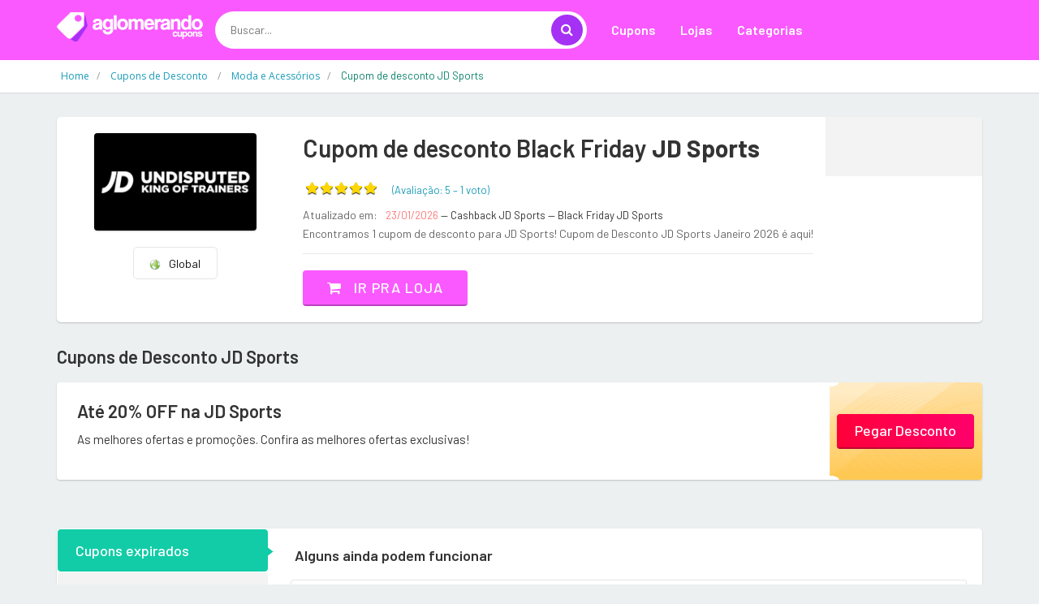

--- FILE ---
content_type: text/html; charset=UTF-8
request_url: https://www.aglomerando.com.br/desconto/jd-sports
body_size: 12429
content:
<!DOCTYPE html>
<html dir="ltr" lang="pt-BR">
<head>
<!-- Meta -->
<meta charset="utf-8">
<meta name="viewport" content="width=device-width, initial-scale=1.0">
<meta name="description" content="Economize agora com os melhores cupons de desconto da internet. Selecione a loja e utilize os códigos promocionais na sua compra">
<meta name="keywords" content="cupom, cupom de desconto, desconto, vale desconto, vale, código, código de desconto, vale promocional, código promocional, Oferta, Liquidação, promoção, bonus, sales">
<meta name="author" content="Aglomerando">
<meta name="robots" content="all">
<title>JD Sports: As melhores ofertas e promoções - Aglomerando</title>

	
	
		<link rel="icon" href="/../images/favicon.png" type="image/x-icon"/>
		<link rel="shortcut icon" type="image/x-icon" href="/../images/favicon.png" />
		<link rel="canonical" href="https://www.aglomerando.com.br/desconto/jd-sports">
<meta property="og:type" content="website" /> 
<meta property="og:site_name" content="Aglomerando" /> 
<meta property="og:url" content="https://www.aglomerando.com.br/desconto/jd-sports" /> 
<meta property="og:title" content="JD Sports: As melhores ofertas e promoções - Aglomerando" /> 
<meta property="og:description" content="Economize agora com os melhores cupons de desconto da internet. Selecione a loja e utilize os códigos promocionais na sua compra" /> 
<meta property="og:image" content="https://www.aglomerando.com.br/imagem-loja/jd-sports" /> 
<meta property="og:image:secure_url" content="https://www.aglomerando.com.br/imagem-loja/jd-sports" /> 
<meta property="og:image:width" content="1200" /> 
<meta property="og:image:height" content="627" /> 
<meta property="og:locale" content="pt_BR" /> 
<meta name="twitter:card" content="summary_large_image">
<meta name="twitter:title" content="JD Sports: As melhores ofertas e promoções - Aglomerando">
<meta name="twitter:description" content="Economize agora com os melhores cupons de desconto da internet. Selecione a loja e utilize os códigos promocionais na sua compra">
<meta name="twitter:image" content="https://www.aglomerando.com.br/imagem-loja/jd-sports">

<div itemscope itemtype="//schema.org/Organization">      
<meta itemprop="name" content="Aglomerando"> 
<meta property="description" content="Economize agora com os melhores cupons de desconto da internet. Selecione a loja e utilize os códigos promocionais na sua compra" /> 
<meta itemprop="url" content="https://www.aglomerando.com.br/">
<meta itemprop="sameAs" content="https://www.ncupons.com.br/">
<meta itemprop="sameAs" content="https://www.facebook.com/nCupons"> <meta itemprop="sameAs" content="https://twitter.com/cupons_ofertas"> <meta itemprop="logo" content="https://www.aglomerando.com.br/images/logo/logo-aglomerando.png">
<meta itemprop="image" content="">
</div>

<!-- Bootstrap Core CSS -->
<link rel="stylesheet" href="/../assets-web/css/bootstrap.min.css">

<!-- Customizable CSS -->
<style>
		:root {
		--cor_principal: #fa59ff;
		--cor_principal_texto: #333333;
		--cor_secundaria: #a531f5;
		--cor_secundaria_texto: #ffffff;
		}
</style>
<link rel="stylesheet" href="/../assets-web/css/main.css">
<link rel="stylesheet" href="/../assets-web/css/owl.carousel.css">
<link rel="stylesheet" href="/../assets-web/css/owl.transitions.css">
<link rel="stylesheet" href="/../assets-web/css/config.css">

<!-- Icons/Glyphs -->
<link rel="stylesheet" href="/../assets-web/css/font-awesome.css">

<!-- Fonts -->
<link href='https://fonts.googleapis.com/css?family=Open+Sans:400,300,400italic,600,600italic,700,700italic,800|Montserrat:400,700|Roboto:300,400,500,700|Barlow:200,300,300i,400,400i,500,500i,600,700,800' rel='stylesheet' type='text/css'>

<script async src="//pagead2.googlesyndication.com/pagead/js/adsbygoogle.js"></script>
<script>
  (adsbygoogle = window.adsbygoogle || []).push({
    google_ad_client: "ca-pub-3831231025825420",
    enable_page_level_ads: true
  });
</script>
	
	
<!-- Global site tag (gtag.js) - Google Analytics -->
<script async src="https://www.googletagmanager.com/gtag/js?id=UA-148579195-5"></script>
<script>
  window.dataLayer = window.dataLayer || [];
  function gtag(){dataLayer.push(arguments);}
  gtag('js', new Date());

  gtag('config', 'UA-148579195-5');

  gtag('config', 'UA-148579195-13');

  gtag('event', 'www.aglomerando.com.br', {
  'event_category': 'URL',
  'non_interaction': true

});
  
</script>

<script type="application/ld+json">{
  "@context": "http://schema.org",
  "@graph": [
    {
      "@type": "WebSite", "url": "https://www.aglomerando.com.br/", "potentialAction": { "@type": "SearchAction", "target": "https://www.aglomerando.com.br/buscar?q={search_term}", "query-input": "required name=search_term"
      }
    }, 
    {
      "@type": "SiteNavigationElement",
      "url": [
        "https://www.aglomerando.com.br/",
        "https://www.aglomerando.com.br/cupom",
        "https://www.aglomerando.com.br/cupons-e-ofertas"
      ]
    },
    {
      "@type": "lastReviewed",
      "dateTime": "2026-01-23T00:22:48-03:00"
    }
  ]
}</script>

</head>
<body class="cnt-home">
<!-- ============================================== HEADER ============================================== -->
<header class="header-style-1"> 
  
  <!-- ============================================== TOP MENU ============================================== -->
  
  <!-- /.header-top --> 
  <!-- ============================================== TOP MENU : END ============================================== -->
  <div class="main-header">
    <div class="container">
      <div class="row">
        <div class="col-xs-12 col-lg-2 col-sm-12 col-md-3 logo-holder"> 
          <!-- ============================================================= LOGO ============================================================= -->
          <div class="logo"> <a href="/"> <img src="/images/logo/logo-aglomerando.png" srcset="/images/logo/logo-aglomerando@2x.png 2x" alt="Aglomerando" > </a> </div>
          <!-- /.logo --> 
          <!-- ============================================================= LOGO : END ============================================================= --> </div>
        <!-- /.logo-holder -->
        
        <div class="col-lg-5 col-md-4 col-sm-5 col-xs-12 top-search-holder"> 
          <!-- /.contact-row --> 
          <!-- ============================================================= SEARCH AREA ============================================================= -->
          <div class="search-area">
            <form id="form-search-id" method="get" action="/buscar">
              <div class="control-group">
                  <input id="pesquisar" class="search-field" name="q" placeholder="Buscar..." autocomplete="off" />
                <a class="search-button" href="javascript:void(0);" onclick="document.getElementById('form-search-id').submit();" ></a> </div>
				<input type="submit" style="display:none">
            </form>
          </div>
          <!-- /.search-area --> 
          <!-- ============================================================= SEARCH AREA : END ============================================================= --> </div>
        <!-- /.top-search-holder -->
        
         <div class="col-lg-5 col-md-5 col-sm-12 col-xs-12 navmenu"> 
      <div class="yamm navbar navbar-default" role="navigation">
        <div class="navbar-header">
       <button data-target="#mc-horizontal-menu-collapse" data-toggle="collapse" class="navbar-toggle collapsed" type="button"> 
       <span class="sr-only">Toggle navigation</span> <span class="icon-bar"></span> <span class="icon-bar"></span> <span class="icon-bar"></span> </button>
        </div>
        <div class="nav-bg-class">
          <div class="navbar-collapse collapse" id="mc-horizontal-menu-collapse">
            <div class="nav-outer">
              <ul class="nav navbar-nav">
                <li class=" "> <a href="/cupom"  class="dropdown-toggle" >Cupons</a> 
                 
                
                </li>
                <li class="dropdown"> <a href="#" class="dropdown-toggle" data-hover="dropdown" data-toggle="dropdown">Lojas</a> 
                <ul class="dropdown-menu pages">
                    <li>
                      <div class="yamm-content">
                        <div class="row">
                          <div class="col-xs-12 col-menu">
                            <ul class="links">
								

<li><a href="/desconto/amazon"><div>Amazon</div></a></li>

<li><a href="/desconto/americanas"><div>Americanas</div></a></li>

<li><a href="/desconto/kabum"><div>Kabum</div></a></li>

<li><a href="/desconto/netshoes"><div>Netshoes</div></a></li>

<li><a href="/desconto/sephora"><div>Sephora</div></a></li>

<li><a href="/desconto/submarino"><div>Submarino</div></a></li>
								
								
								
                              	<li><a href="/desconto" ><div class="icondireita">Todas as lojas<i class="fa fa-chevron-right"></i></div></a></li>

                              </ul>
                              </div>
                              </div>
                              </div>
                              </li>
                              </ul>
                </li>
                <li class="dropdown"> <a href="#" class="dropdown-toggle" data-hover="dropdown" data-toggle="dropdown">Categorias</a> 
                <ul class="dropdown-menu pages">
                    <li>
                      <div class="yamm-content">
                        <div class="row">
                          <div class="col-xs-12 col-menu">
                            <ul class="links">
                              
<li><a href="/cupom/1111"><div>11/11 Especial</div></a></li>

<li><a href="/cupom/beleza-e-saude"><div>Beleza e Saúde</div></a></li>

<li><a href="/cupom/celulares-e-smartphones"><div>Celulares e Smartphones</div></a></li>

<li><a href="/cupom/eletrodomesticos"><div>Eletrodomésticos</div></a></li>

<li><a href="/cupom/eletronicos-e-tecnologia"><div>Eletrônicos e Tecnologia</div></a></li>

<li><a href="/cupom/maquininha-de-cartao"><div>Maquininha de Cartão</div></a></li>
<li><a href="/cupom" ><div class="icondireita"> Todas as categorias<i class="fa fa-chevron-right"></i></div></a></li>

								
                              </ul>
                              </div>
                              </div>
                              </div>
                              </li>
                              </ul>
                </li>
                
            
              </ul>
              <!-- /.navbar-nav -->
              <div class="clearfix"></div>
            </div>
            <!-- /.nav-outer --> 
          </div>
          <!-- /.navbar-collapse --> 
          
        </div>
        <!-- /.nav-bg-class --> 
      </div>
      <!-- /.navbar-default --> 
    </div>
    <!-- /.container-class --> 
    

        
        </div>
    
      <!-- /.row --> 
      
    </div>
    <!-- /.container --> 
    
  </div>
  <!-- /.main-header --> 
  
 
  
</header>

<!-- ============================================== HEADER : END ============================================== --> 
	

<div class="breadcrumb">
  <div class="container">
		<div class="breadcrumb-inner">
			<ul class="list-inline list-unstyled" itemscope="" itemtype="https://schema.org/BreadcrumbList">
				<li itemprop="itemListElement" itemscope="" itemtype="https://schema.org/ListItem"><a itemprop="item" target="_self" href="/" ><span itemprop="name" >Home</span></a><meta itemprop="position" content="1"></li>
				
				<li itemprop="itemListElement" itemscope="" itemtype="https://schema.org/ListItem"><a itemprop="item" target="_self" href="/cupom" ><span itemprop="name" >Cupons de Desconto </span></a><meta itemprop="position" content="2"></li>
				
				<li itemprop="itemListElement" itemscope="" itemtype="https://schema.org/ListItem"><a itemprop="item" target="_self" href="/cupom/moda-e-acessorios" ><span itemprop="name" >Moda e Acessórios</span></a><meta itemprop="position" content="3"></li>
				
				<li class="hidden" itemprop="itemListElement" itemscope="" itemtype="https://schema.org/ListItem"><a itemprop="item" target="_self" href="/desconto/jd-sports" ><span itemprop="name" >Cupom de desconto JD Sports</span></a><meta itemprop="position" content="4"></li>
				
				<li class='active'><span>Cupom de desconto JD Sports</span></li>
				
				
			</ul>
			
			
		
			
			
			
			
		</div><!-- /.breadcrumb-inner -->
	</div><!-- /.container -->
</div><!-- /.breadcrumb -->

<div class="body-content outer-top-ts">

<div class='container'>
		<div class='row single-product' >
			<!-- /.sidebar -->
			<div class='col-md-12'>

            <div class="detail-block pb-0 " >
				<div class="row equal wow ">
                
					     <div class="col-xs-12 col-sm-4 col-md-3 text-center ">
    <div class="product-item-holder size-big  text-center">

        <a href="/redirecionar/12361" target="_blank" ><img class="img-responsive2 br-4" src="//cdn.gadevo.com/images/lojas/jd-sports.png"  itemprop="logo"></a><!-- /.single-product-slider -->


        <!-- /.gallery-thumbs -->

    </div>
		<div class="btn-group btn-xs pt-20 dropup">
			
				
			
			
			
			
                            <button type="button" class="btn btn-default btn-xs select-paises" style="min-width: 100px"><img src="/images/flags/g.png">&nbsp;&nbsp; Global</button>
                            
                        </div>					 
							 
							 
							 
							 
</div>      			
					<div class='col-sm-8 col-md-7 product-info-block'>
						<div class="product-info">
							<h1 class="name">Cupom de desconto  Black Friday <strong>JD Sports</strong> </h1>
							
							<div class="rating-reviews m-t-20">
								<div class="row">
                                <div class="col-lg-12 ">
									<div class="pull-left p-0 m-0">
										<div id="partner-rating" data-partner="extra" data-rating="5"></div> 

										<fieldset id='demo1' class="rating p-0 m-0" >
                  	 
                        <input class="stars" type="radio" id="star5" name="rating" value="5" checked   />
                        <label class = "full" for="star5" title=""></label>
                        <input class="stars" type="radio" id="star4" name="rating" value="4"   />
                        <label class = "full" for="star4" title=""></label>
                        <input class="stars" type="radio" id="star3" name="rating" value="3"   />
                        <label class = "full" for="star3" title=""></label>
                        <input class="stars" type="radio" id="star2" name="rating" value="2"   />
                        <label class = "full" for="star2" title=""></label>
                        <input class="stars" type="radio" id="star1" name="rating" value="1"  />
                        <label class = "full" for="star1" title=""></label>
                       
        			
                    					</fieldset>
										<div id="obrigadoRating2" style="display:none " class="p-0 m-0"><div id="obrigadoRating" class="obrigadoRating "  ><p class="ratingstars " >Obrigado pelo seu voto!</p></div></div>
 		<div id="erroRating2" style="display:none"><div id="erroRating" class="erroRating"  ><p class="ratingstars" >Você já votou!</p></div></div>
									</div>
									<div class="pull-left">
										<div class="reviews pt-5">
											<a class="lnk">(Avaliação: <span class="star-rating-avg" >5</span> &#8211; 
        <span class="star-rating-total">1</span> 
		<span>voto</span>)</a>
										</div>
									</div>
                                    </div>
								</div><!-- /.row -->		
							</div><!-- /.rating-reviews -->

							<div class="stock-container info-container m-t-10">
								<div class="row">
                                <div class="col-lg-12">
									<div class="pull-left">
										<div class="stock-box">
											<span class="label">Atualizado em:</span>
										</div>	
									</div>
									<div class="pull-left">
										<div class="stock-box">
											<span class="value">23/01/2026 </span>
											<span class=""> &#8212; Cashback JD Sports</span>
											<span class=""> &#8212; Black Friday JD Sports</span>
										</div>	
									</div>
                                    </div>
									<div class="col-lg-12 pt-5">
									<div class="pull-left">
										<div class="stock-box">
											<span class="label">Encontramos 1 cupom de desconto para JD Sports!</span>
											<span class="label">Cupom de Desconto  JD Sports Janeiro 2026 é aqui!</span>
										</div>	
									</div>
									
                                    </div>
								</div><!-- /.row -->	
							</div><!-- /.stock-container -->

		

							<!-- /.price-container -->

							<div class="quantity-container info-container ">
								<div class="row">
									
									<div class="add-btn">
										<a href="/redirecionar/12361" target="_blank" class="btn btn-primary"><i class="fa fa-shopping-cart inner-right-vs"></i> Ir pra loja</a>
									</div>

								</div><!-- /.row -->
							</div><!-- /.quantity-container -->

							

							

							
						</div><!-- /.product-info -->
					</div><!-- /.col-sm-7 -->
                    <div class="col-lg-2 col-sm-12 col-md-2 p-0 m-0  store-first" >
                    <div class="store-details text-center">
						<center><div class="addthis_inline_share_toolbox "></div> </center>
						

					
                     
                    </div>
                    </div>
				</div><!-- /.row -->
                </div>
					
	
				
        <section class="section wow fadeInUp pt-25">
          <h3 class="section-title pb-20">Cupons de Desconto  JD Sports</h3>
          
			
<div class="category-product coupons-section coupons-section-inner outer-top-xs ">
	<div class="row coupons-deals">
	 	<div class='col-sm-12 col-md-12 col-lg-12 wow fadeInUp'>
	
<div class='item'>
	<div class="products">
		<div class="product product-pq">
			<div class="product-image">
				<div class="image">
					<h3 class="name"><a href="/redirecionar/12361" target="_blank">Até 20% OFF na  JD Sports</a></h3>
					<div class="brand">As melhores ofertas e promoções. Confira as melhores ofertas exclusivas!</div>
				</div>
			</div>
			<div class="product-info text-left">
				<div class="discount"></div>
				<div class="show-code"><a href="/redirecionar/12361" target="_blank">Pegar Desconto</a></div>
				<div class="discount"></div>
			</div>
		</div>
	</div>	
</div>
	
	
	
	
	
	
	
	
</div>	

</div>
                <!-- /.row --> 
              </div>		
			
			
        </section>
				

				
				
			
				
				
				
				
				<div class="product-tabs inner-bottom-xs  wow fadeInUp">
					<div class="row">
						<div class="col-sm-3">
							<ul id="product-tabs" class="nav nav-tabs nav-tab-cell">
								
<li class="active"><a data-toggle="tab" href="#expired">Cupons expirados</a></li>
								<li class=""><a data-toggle="tab" href="#howtouse">Como usar os cupons</a></li>
                                <li><a data-toggle="tab" href="#vendor">Sobre JD Sports</a></li>
								
<li><a data-toggle="tab" href="#offers">Lojas em destaque</a></li>
								
								<li><a data-toggle="tab" href="#cashback">O que é cashback?</a></li>
							</ul><!-- /.nav-tabs #product-tabs -->
						</div>
						<div class="col-sm-9">

							<div class="tab-content">
								
								
<div id="expired" class="tab-pane active">
<div class="product-tab">
<h3>Alguns ainda podem funcionar</h3>
<div class="row p-10" style="">

                    

<div class="col-sm-12 cupomexpirado  ">
	<div class=" ">
		
		<div class="pull-left"><p class='' title='Extra 25% off with code EXTRA25'>Extra 25% off with code EXTRA25</p></div>
		<div class="cupomexpirado-cupom pull-rig ht">
			<i class="fa fa-tags"></i><span>EXTRA25</span><a href="/redirecionar/2061175" target="_blank" class="btn btn-sm btn-info" onclick="setClipboard('EXTRA25')" data-toggle="tooltip" data-placement="bottom" title="Copiar e ir pra loja"><i class="fa fa-chevron-right"></i></a>
		</div>
		</div>
	
</div>


                    

<div class="col-sm-12 cupomexpirado  ">
	<div class=" ">
		
		<div class="pull-left"><p class='' title='35% off adidas Originals NMD'>35% off adidas Originals NMD</p></div>
		<div class="cupomexpirado-cupom pull-rig ht">
			<i class="fa fa-tags"></i><span>NMD35</span><a href="/redirecionar/2059891" target="_blank" class="btn btn-sm btn-info" onclick="setClipboard('NMD35')" data-toggle="tooltip" data-placement="bottom" title="Copiar e ir pra loja"><i class="fa fa-chevron-right"></i></a>
		</div>
		</div>
	
</div>


                    

<div class="col-sm-12 cupomexpirado  ">
	<div class=" ">
		
		<div class="pull-left"><p class='' title='25% off premium items for EID'>25% off premium items for EID</p></div>
		<div class="cupomexpirado-cupom pull-rig ht">
			<i class="fa fa-tags"></i><span>EID25</span><a href="/redirecionar/2058066" target="_blank" class="btn btn-sm btn-info" onclick="setClipboard('EID25')" data-toggle="tooltip" data-placement="bottom" title="Copiar e ir pra loja"><i class="fa fa-chevron-right"></i></a>
		</div>
		</div>
	
</div>


                    

<div class="col-sm-12 cupomexpirado  ">
	<div class=" ">
		
		<div class="pull-left"><p class='' title='25% off Premium range'>25% off Premium range</p></div>
		<div class="cupomexpirado-cupom pull-rig ht">
			<i class="fa fa-tags"></i><span>PREMIUM25</span><a href="/redirecionar/2058067" target="_blank" class="btn btn-sm btn-info" onclick="setClipboard('PREMIUM25')" data-toggle="tooltip" data-placement="bottom" title="Copiar e ir pra loja"><i class="fa fa-chevron-right"></i></a>
		</div>
		</div>
	
</div>


                    

<div class="col-sm-12 cupomexpirado  ">
	<div class=" ">
		
		<div class="pull-left"><p class='' title='25% off almost everything'>25% off almost everything</p></div>
		<div class="cupomexpirado-cupom pull-rig ht">
			<i class="fa fa-tags"></i><span>JD25</span><a href="/redirecionar/2059041" target="_blank" class="btn btn-sm btn-info" onclick="setClipboard('JD25')" data-toggle="tooltip" data-placement="bottom" title="Copiar e ir pra loja"><i class="fa fa-chevron-right"></i></a>
		</div>
		</div>
	
</div>


                    

<div class="col-sm-12 cupomexpirado  ">
	<div class=" ">
		
		<div class="pull-left"><p class='' title='618 offer- 25% off selected lines'>618 offer- 25% off selected lines</p></div>
		<div class="cupomexpirado-cupom pull-rig ht">
			<i class="fa fa-tags"></i><span>JD618</span><a href="/redirecionar/2059043" target="_blank" class="btn btn-sm btn-info" onclick="setClipboard('JD618')" data-toggle="tooltip" data-placement="bottom" title="Copiar e ir pra loja"><i class="fa fa-chevron-right"></i></a>
		</div>
		</div>
	
</div>


                    

<div class="col-sm-12 cupomexpirado  ">
	<div class=" ">
		
		<div class="pull-left"><p class='' title='25% off on selected lines'>25% off on selected lines</p></div>
		<div class="cupomexpirado-cupom pull-rig ht">
			<i class="fa fa-tags"></i><span>QIXI25</span><a href="/redirecionar/2062598" target="_blank" class="btn btn-sm btn-info" onclick="setClipboard('QIXI25')" data-toggle="tooltip" data-placement="bottom" title="Copiar e ir pra loja"><i class="fa fa-chevron-right"></i></a>
		</div>
		</div>
	
</div>


                    

<div class="col-sm-12 cupomexpirado  ">
	<div class=" ">
		
		<div class="pull-left"><p class='' title='20% off on selected lines'>20% off on selected lines</p></div>
		<div class="cupomexpirado-cupom pull-rig ht">
			<i class="fa fa-tags"></i><span>GET20</span><a href="/redirecionar/2062938" target="_blank" class="btn btn-sm btn-info" onclick="setClipboard('GET20')" data-toggle="tooltip" data-placement="bottom" title="Copiar e ir pra loja"><i class="fa fa-chevron-right"></i></a>
		</div>
		</div>
	
</div>


                    

<div class="col-sm-12 cupomexpirado  ">
	<div class=" ">
		
		<div class="pull-left"><p class='' title='Get 20% off on selected lines'>Get 20% off on selected lines</p></div>
		<div class="cupomexpirado-cupom pull-rig ht">
			<i class="fa fa-tags"></i><span>EXTRA20</span><a href="/redirecionar/2062396" target="_blank" class="btn btn-sm btn-info" onclick="setClipboard('EXTRA20')" data-toggle="tooltip" data-placement="bottom" title="Copiar e ir pra loja"><i class="fa fa-chevron-right"></i></a>
		</div>
		</div>
	
</div>


                    

<div class="col-sm-12 cupomexpirado  ">
	<div class=" ">
		
		<div class="pull-left"><p class='' title='22% off Selected lines'>22% off Selected lines</p></div>
		<div class="cupomexpirado-cupom pull-rig ht">
			<i class="fa fa-tags"></i><span>DOUBLE11</span><a href="/redirecionar/2064918" target="_blank" class="btn btn-sm btn-info" onclick="setClipboard('DOUBLE11')" data-toggle="tooltip" data-placement="bottom" title="Copiar e ir pra loja"><i class="fa fa-chevron-right"></i></a>
		</div>
		</div>
	
</div>


                    

<div class="col-sm-12 cupomexpirado  ">
	<div class=" ">
		
		<div class="pull-left"><p class='' title='Black Friday Upto 50% off'>Black Friday Upto 50% off</p></div>
		<div class="cupomexpirado-cupom pull-rig ht">
			<i class="fa fa-tags"></i><span>BF20</span><a href="/redirecionar/2067661" target="_blank" class="btn btn-sm btn-info" onclick="setClipboard('BF20')" data-toggle="tooltip" data-placement="bottom" title="Copiar e ir pra loja"><i class="fa fa-chevron-right"></i></a>
		</div>
		</div>
	
</div>


                    

<div class="col-sm-12 cupomexpirado  ">
	<div class=" ">
		
		<div class="pull-left"><p class='' title='Get 20% off on select lines'>Get 20% off on select lines</p></div>
		<div class="cupomexpirado-cupom pull-rig ht">
			<i class="fa fa-tags"></i><span>GET20</span><a href="/redirecionar/2064159" target="_blank" class="btn btn-sm btn-info" onclick="setClipboard('GET20')" data-toggle="tooltip" data-placement="bottom" title="Copiar e ir pra loja"><i class="fa fa-chevron-right"></i></a>
		</div>
		</div>
	
</div>


                    

<div class="col-sm-12 cupomexpirado  ">
	<div class=" ">
		
		<div class="pull-left"><p class='' title='20% off selected lines'>20% off selected lines</p></div>
		<div class="cupomexpirado-cupom pull-rig ht">
			<i class="fa fa-tags"></i><span>WINTER20</span><a href="/redirecionar/2069026" target="_blank" class="btn btn-sm btn-info" onclick="setClipboard('WINTER20')" data-toggle="tooltip" data-placement="bottom" title="Copiar e ir pra loja"><i class="fa fa-chevron-right"></i></a>
		</div>
		</div>
	
</div>


                    

<div class="col-sm-12 cupomexpirado  ">
	<div class=" ">
		
		<div class="pull-left"><p class='' title='30% off on selected lines.'>30% off on selected lines.</p></div>
		<div class="cupomexpirado-cupom pull-rig ht">
			<i class="fa fa-tags"></i><span>JD1212</span><a href="/redirecionar/2068426" target="_blank" class="btn btn-sm btn-info" onclick="setClipboard('JD1212')" data-toggle="tooltip" data-placement="bottom" title="Copiar e ir pra loja"><i class="fa fa-chevron-right"></i></a>
		</div>
		</div>
	
</div>


                    

<div class="col-sm-12 cupomexpirado  ">
	<div class=" ">
		
		<div class="pull-left"><p class='' title='50% off Fila Footwear'>50% off Fila Footwear</p></div>
		<div class="cupomexpirado-cupom pull-rig ht">
			<i class="fa fa-tags"></i><span>WOW50</span><a href="/redirecionar/2067877" target="_blank" class="btn btn-sm btn-info" onclick="setClipboard('WOW50')" data-toggle="tooltip" data-placement="bottom" title="Copiar e ir pra loja"><i class="fa fa-chevron-right"></i></a>
		</div>
		</div>
	
</div>


                    

<div class="col-sm-12 cupomexpirado  ">
	<div class=" ">
		
		<div class="pull-left"><p class='' title='?11 • ?????? Singles’ Day Up to 50% off Use code: SINGLES for 25% off all full price items*'>?11 • ?????? Singles’ Day Up to 50% off Use code: SINGLES...</p></div>
		<div class="cupomexpirado-cupom pull-rig ht">
			<i class="fa fa-tags"></i><span>SINGLES</span><a href="/redirecionar/2070707" target="_blank" class="btn btn-sm btn-info" onclick="setClipboard('SINGLES')" data-toggle="tooltip" data-placement="bottom" title="Copiar e ir pra loja"><i class="fa fa-chevron-right"></i></a>
		</div>
		</div>
	
</div>


                    

<div class="col-sm-12 cupomexpirado  ">
	<div class=" ">
		
		<div class="pull-left"><p class='' title='15% off selected lines'>15% off selected lines</p></div>
		<div class="cupomexpirado-cupom pull-rig ht">
			<i class="fa fa-tags"></i><span>GET15</span><a href="/redirecionar/2070708" target="_blank" class="btn btn-sm btn-info" onclick="setClipboard('GET15')" data-toggle="tooltip" data-placement="bottom" title="Copiar e ir pra loja"><i class="fa fa-chevron-right"></i></a>
		</div>
		</div>
	
</div>


                    

<div class="col-sm-12 cupomexpirado  ">
	<div class=" ">
		
		<div class="pull-left"><p class='' title='Winter Deal- Upto 50% off + EXTAR 20%'>Winter Deal- Upto 50% off + EXTAR 20%</p></div>
		<div class="cupomexpirado-cupom pull-rig ht">
			<i class="fa fa-tags"></i><span>EXTRA20</span><a href="/redirecionar/2076062" target="_blank" class="btn btn-sm btn-info" onclick="setClipboard('EXTRA20')" data-toggle="tooltip" data-placement="bottom" title="Copiar e ir pra loja"><i class="fa fa-chevron-right"></i></a>
		</div>
		</div>
	
</div>


</div>
</div>
</div>
																<div id="howtouse" class="tab-pane in ">
									<div class="product-tab">
										<div class="row">
                                             <div class="col-sm-6  ">
                                             
                                                         <h4 class="modal-title ">Link de Desconto <span>(sem código)</span>:</h4><br>

                                                         
                                                         <h5 style="font-weight:400; padding-left:20px;"><span><strong>1.</strong></span> Clique no botão <span><strong>Ir pra loja</strong>; </span></h5>

                                                         <h5 style="font-weight:400; padding-left:20px;"><span><strong>2.</strong></span> Você será redirecionado para o site da loja;</h5>

                                                         <h5 style="font-weight:400; padding-left:20px;"><span><strong>3.</strong></span> O desconto aparecerá diretamente no valor do produto ou quando ele for adicionado no carrinho de compras.</h5>

                                          
                                             
                                             </div>
                                             <div class="col-sm-6">
                                              
                                                         <h4 class="modal-title ">Cupom de Desconto <span>(com código)</span>:</h4><br>

                                                         
                                                         <h5 style="font-weight:400; padding-left:20px;"><span><strong>1.</strong></span> Clique no botão <span><strong>Pegar Oferta</strong>; </span></h5>

                                                         <h5 style="font-weight:400; padding-left:20px;"><span><strong>2.</strong></span> Em seguida, clique em <span><strong>Copiar Código</strong></span> para salvá-lo na memória do computador e logo depois clique no botão <span><strong>Ir pra loja</strong></span>;</h5>

                                                         <h5 style="font-weight:400; padding-left:20px;"><span><strong>3.</strong></span> Já no site e com seus produtos escolhidos, vá para o carrinho e cole o código na área especificada pela loja.</h5>
                                              
                                              </div><div class="col-sm-12" ><div class="panel panel-default ">
                            <div class="panel-body">
                            <span><strong>Importante:</strong> Todos os cupons possuem regras e excecões de utilização. Fique sempre atento à elas para saber quais produtos estão incluídos na promoção!                             </div>
                        </div></div>
                                              
                                                  
                                            
                                            
                                        </div>
									</div>	
								</div><!-- /.tab-pane -->
								<div id="vendor" class="tab-pane">
									<div class="product-tab">
                                      	<h3>Cupom de Desconto / Vale Presente JD Sports Janeiro 2026</h3>
										<p class="text"> </p>
									</div>	
								</div>
								
<div id="offers" class="tab-pane pb-0 mb-0" >
<div class="product-tab ">							
<div class="row pr-10 pl-10 " style="">

<div class="col-md-4 col-xs-6 p-5"><a href="/desconto/aliexpress">Cupom de desconto AliExpress</a></div>

<div class="col-md-4 col-xs-6 p-5"><a href="/desconto/chicme">Cupom de desconto ChicMe</a></div>

<div class="col-md-4 col-xs-6 p-5"><a href="/desconto/east-essence">Cupom de desconto EastEssence</a></div>

<div class="col-md-4 col-xs-6 p-5"><a href="/desconto/lovely-whole-sale">Cupom de desconto LovelyWholeSale</a></div>

<div class="col-md-4 col-xs-6 p-5"><a href="/desconto/fairy-season">Cupom de desconto Fairy Season</a></div>

<div class="col-md-4 col-xs-6 p-5"><a href="/desconto/tidebuy">Cupom de desconto Tidebuy</a></div>

<div class="col-md-4 col-xs-6 p-5"><a href="/desconto/ericdress">Cupom de desconto EricDress</a></div>

<div class="col-md-4 col-xs-6 p-5"><a href="/desconto/milanoo">Cupom de desconto Milanoo</a></div>

<div class="col-md-4 col-xs-6 p-5"><a href="/desconto/whatwears">Cupom de desconto Whatwears</a></div>

<div class="col-md-4 col-xs-6 p-5"><a href="/desconto/zaful">Cupom de desconto Zaful</a></div>

<div class="col-md-4 col-xs-6 p-5"><a href="/desconto/whatlovely">Cupom de desconto WhatLovely</a></div>

<div class="col-md-4 col-xs-6 p-5"><a href="/desconto/gaffos-com">Cupom de desconto Gaffos.com</a></div>

<div class="col-md-4 col-xs-6 p-5"><a href="/desconto/berrylook">Cupom de desconto BerryLook</a></div>

<div class="col-md-4 col-xs-6 p-5"><a href="/desconto/dresslink">Cupom de desconto Dresslink</a></div>

<div class="col-md-4 col-xs-6 p-5"><a href="/desconto/choies">Cupom de desconto Choies</a></div>

<div class="col-md-4 col-xs-6 p-5"><a href="/desconto/design-by-humans">Cupom de desconto Design By Humans</a></div>

<div class="col-md-4 col-xs-6 p-5"><a href="/desconto/rosewe">Cupom de desconto Rosewe</a></div>

<div class="col-md-4 col-xs-6 p-5"><a href="/desconto/rose-wholesale">Cupom de desconto Rose Wholesale</a></div>

</div>
</div>
</div>
																
								<div id="cashback" class="tab-pane">
										<div class="product-reviews">
																						
											<h4 class="title">Receba parte do seu <a href='https://www.ganhedevolta.com.br/?utm_source=site_cupons&utm_medium=site_cupons&utm_campaign=aglomerando&tracking=site_cupons_aglomerando' target='_blank'> dinheiro de volta</a> em suas compras!</h4>
											<p class="text">Cashback significa exatamente isso, dinheiro de volta. E com o </a>Ganhe de Volta</a> é assim mesmo que funciona. Você ganha uma parte do valor de todas as sus compras de volta!</p>
										
											<h4 class="title pt-10">Como ter <a href='https://www.ganhedevolta.com.br/?utm_source=site_cupons&utm_medium=site_cupons&utm_campaign=aglomerando&tracking=site_cupons_aglomerando' target='_blank'> cashback</a> em suas compras</h4>
											<p class="text">Com o <a href='https://www.ganhedevolta.com.br/?utm_source=site_cupons&utm_medium=site_cupons&utm_campaign=aglomerando&tracking=site_cupons_aglomerando' target='_blank'> Ganhe de Volta</a> você compra em suas lojas favoritas e ainda ganha parte do valor da sua compra de volta, em dinheiro! Isso mesmo, <a href='https://www.ganhedevolta.com.br/?utm_source=site_cupons&utm_medium=site_cupons&utm_campaign=aglomerando&tracking=site_cupons_aglomerando' target='_blank'> Ganhe dinheiro de Volta em suas compras online</a>.</p>

											<h4 class="title pt-10"><a href='https://www.ganhedevolta.com.br/?utm_source=site_cupons&utm_medium=site_cupons&utm_campaign=aglomerando&tracking=site_cupons_aglomerando' target='_blank'> Cadastre-se grátis agora mesmo</a>. É grátis e sempre será!</h4>
											<p class="text"></p>
											<p class="text">O <a href='https://www.ganhedevolta.com.br/?utm_source=site_cupons&utm_medium=site_cupons&utm_campaign=aglomerando&tracking=site_cupons_aglomerando' target='_blank'> Ganhe de Volta</a> foi eleito o melhor site de cashback do Brasil. <a href='https://www.ganhedevolta.com.br/desconto/jd-sports?utm_source=site_cupons&utm_medium=site_cupons&utm_campaign=aglomerando&tracking=site_cupons_aglomerando' target='_blank'> Receba cashback em sua compra no JD Sports</a>.</p>
											<p class="text"><a href='https://www.ganhedevolta.com.br/?utm_source=site_cupons&utm_medium=site_cupons&utm_campaign=aglomerando&tracking=site_cupons_aglomerando' target='_blank'> Cashback</a> na <a href='https://www.ganhedevolta.com.br/?utm_source=site_cupons&utm_medium=site_cupons&utm_campaign=aglomerando&tracking=site_cupons_aglomerando' target='_blank'> Black Friday</a> 2020 é só no <a href='https://www.ganhedevolta.com.br/?utm_source=site_cupons&utm_medium=site_cupons&utm_campaign=aglomerando&tracking=site_cupons_aglomerando' target='_blank'> Ganhe de Volta</a>.</p>
											
																				</div><!-- /.product-tab -->
								</div><!-- /.tab-pane -->
                                

							</div><!-- /.tab-content -->
						</div><!-- /.col -->
					</div><!-- /.row -->
				</div><!-- /.product-tabs -->

			 <!-- ============================================== RELATED PRODUCTS ============================================== -->

	
	
        
        <!-- /.section --> 
        <!-- ============================================== RELATED PRODUCTS : END ============================================== --> 
	
	
	
	
	
</div>
</div>
</div>



						



						
						
						



<section class="section coupons-section ajustar-cupons">
        <div class="container">
          <h3 class="section-title">Cupons recomendados</h3>
          
          <div class="coupons-deals">
          <div class="owl-carousel home-owl-carousel1 custom-carousel owl-theme outer-top-xs">
			  
			  
	 <div class='item item-carousel'> 

			<div class="products">
                <div class="product">
                  <div class="product-image">
                    <div class="image"> 
                     
					 <a href="/desconto/aliexpress"><img class="img-responsive mx-auto" src="//cdn.gadevo.com/images/lojas/aliexpress.png" alt="Cupons de Desconto AliExpress" ></a>
                   
                           <h3 class="name"><a href="/desconto/aliexpress/2011821" onclick="setTimeout(function() { window.location.href='/redirecionar/2011821?act=1'; }, 100);" target="_blank">Receba até $4 em cupons</a></h3>
                          
                          </div>
                    <!-- /.image -->
                    
                 
                  </div>
                  <!-- /.product-image -->
                  
                  <div class="product-info text-left">
                 <div class="discount"></div>
                 <div class="show-code"><a href="javascript:void(0);" onclick="showCoupon('2011821')">Pegar Oferta</a></div>
				  <p class="exp-date"></p>
                  </div>
          
                </div>
                <!-- /.product --> 
                
              </div>
			  

										  

			<div class="products">
                <div class="product">
                  <div class="product-image">
                    <div class="image"> 
                     
					 <a href="/desconto/extra"><img class="img-responsive mx-auto" src="//cdn.gadevo.com/images/lojas/extra.png" alt="Cupons de Desconto Extra" ></a>
                   
                           <h3 class="name"><a href="/desconto/extra/2014365" onclick="setTimeout(function() { window.location.href='/redirecionar/2014365?act=1'; }, 100);" target="_blank">10% OFF Top Chef</a></h3>
                          
                          </div>
                    <!-- /.image -->
                    
                 
                  </div>
                  <!-- /.product-image -->
                  
                  <div class="product-info text-left">
                 <div class="discount"></div>
                 <div class="show-code"><a href="javascript:void(0);" onclick="showCoupon('2014365')">Pegar Oferta</a></div>
				  <p class="exp-date"></p>
                  </div>
          
                </div>
                <!-- /.product --> 
                
              </div>
			  

										 </div><div class='item item-carousel'> 

			<div class="products">
                <div class="product">
                  <div class="product-image">
                    <div class="image"> 
                     
					 <a href="/desconto/jewelbasket"><img class="img-responsive mx-auto" src="//cdn.gadevo.com/images/lojas/jewelbasket.png" alt="Cupons de Desconto Jewel Basket" ></a>
                   
                           <h3 class="name"><a href="/desconto/jewelbasket/2002132" onclick="setTimeout(function() { window.location.href='/redirecionar/2002132?act=1'; }, 100);" target="_blank">Savecj</a></h3>
                          
                          </div>
                    <!-- /.image -->
                    
                 
                  </div>
                  <!-- /.product-image -->
                  
                  <div class="product-info text-left">
                 <div class="discount"></div>
                 <div class="show-code"><a href="javascript:void(0);" onclick="showCoupon('2002132')">Pegar Oferta</a></div>
				  <p class="exp-date"></p>
                  </div>
          
                </div>
                <!-- /.product --> 
                
              </div>
			  

										  

			<div class="products">
                <div class="product">
                  <div class="product-image">
                    <div class="image"> 
                     
					 <a href="/desconto/cia-hering"><img class="img-responsive mx-auto" src="//cdn.gadevo.com/images/lojas/cia-hering.png" alt="Cupons de Desconto Cia Hering" ></a>
                   
                           <h3 class="name"><a href="/desconto/cia-hering/2051230" onclick="setTimeout(function() { window.location.href='/redirecionar/2051230?act=1'; }, 100);" target="_blank">Cupom de 15% off + Frete Grátis!</a></h3>
                          
                          </div>
                    <!-- /.image -->
                    
                 
                  </div>
                  <!-- /.product-image -->
                  
                  <div class="product-info text-left">
                 <div class="discount"></div>
                 <div class="show-code"><a href="javascript:void(0);" onclick="showCoupon('2051230')">Pegar Oferta</a></div>
				  <p class="exp-date"><i class="fa fa-clock-o"></i> Válido até 13/10/2027</p>
                  </div>
          
                </div>
                <!-- /.product --> 
                
              </div>
			  

										 </div><div class='item item-carousel'> 

			<div class="products">
                <div class="product">
                  <div class="product-image">
                    <div class="image"> 
                     
					 <a href="/desconto/ponto-frio"><img class="img-responsive mx-auto" src="//cdn.gadevo.com/images/lojas/ponto-frio.png" alt="Cupons de Desconto Ponto" ></a>
                   
                           <h3 class="name"><a href="/desconto/ponto-frio/2020295" onclick="setTimeout(function() { window.location.href='/redirecionar/2020295?act=1'; }, 100);" target="_blank">10%OFF Em Produtos Para Renovar Sua Casa</a></h3>
                          
                          </div>
                    <!-- /.image -->
                    
                 
                  </div>
                  <!-- /.product-image -->
                  
                  <div class="product-info text-left">
                 <div class="discount"></div>
                 <div class="show-code"><a href="javascript:void(0);" onclick="showCoupon('2020295')">Pegar Oferta</a></div>
				  <p class="exp-date"></p>
                  </div>
          
                </div>
                <!-- /.product --> 
                
              </div>
			  

										  

			<div class="products">
                <div class="product">
                  <div class="product-image">
                    <div class="image"> 
                     
					 <a href="/desconto/whatwears"><img class="img-responsive mx-auto" src="//cdn.gadevo.com/images/lojas/whatwears.png" alt="Cupons de Desconto Whatwears" ></a>
                   
                           <h3 class="name"><a href="/desconto/whatwears/2044748" onclick="setTimeout(function() { window.location.href='/redirecionar/2044748?act=1'; }, 100);" target="_blank">Get $30 off on orders over 150</a></h3>
                          
                          </div>
                    <!-- /.image -->
                    
                 
                  </div>
                  <!-- /.product-image -->
                  
                  <div class="product-info text-left">
                 <div class="discount"></div>
                 <div class="show-code"><a href="javascript:void(0);" onclick="showCoupon('2044748')">Pegar Oferta</a></div>
				  <p class="exp-date"></p>
                  </div>
          
                </div>
                <!-- /.product --> 
                
              </div>
			  

										 </div><div class='item item-carousel'> 

			<div class="products">
                <div class="product">
                  <div class="product-image">
                    <div class="image"> 
                     
					 <a href="/desconto/francisca-joias"><img class="img-responsive mx-auto" src="//cdn.gadevo.com/images/lojas/francisca-joias.png" alt="Cupons de Desconto Francisca Jóias" ></a>
                   
                           <h3 class="name"><a href="/desconto/francisca-joias/2024040" onclick="setTimeout(function() { window.location.href='/redirecionar/2024040?act=1'; }, 100);" target="_blank">Compre 2+ pulseiras e ganhe 25% de desconto</a></h3>
                          
                          </div>
                    <!-- /.image -->
                    
                 
                  </div>
                  <!-- /.product-image -->
                  
                  <div class="product-info text-left">
                 <div class="discount"></div>
                 <div class="show-code"><a href="javascript:void(0);" onclick="showCoupon('2024040')">Pegar Oferta</a></div>
				  <p class="exp-date"></p>
                  </div>
          
                </div>
                <!-- /.product --> 
                
              </div>
			  

										  

			<div class="products">
                <div class="product">
                  <div class="product-image">
                    <div class="image"> 
                     
					 <a href="/desconto/cia-hering"><img class="img-responsive mx-auto" src="//cdn.gadevo.com/images/lojas/cia-hering.png" alt="Cupons de Desconto Cia Hering" ></a>
                   
                           <h3 class="name"><a href="/desconto/cia-hering/2038886" onclick="setTimeout(function() { window.location.href='/redirecionar/2038886?act=1'; }, 100);" target="_blank">10% OFF com desconto para novos clientes (CÓDIGO:...</a></h3>
                          
                          </div>
                    <!-- /.image -->
                    
                 
                  </div>
                  <!-- /.product-image -->
                  
                  <div class="product-info text-left">
                 <div class="discount"></div>
                 <div class="show-code"><a href="javascript:void(0);" onclick="showCoupon('2038886')">Pegar Oferta</a></div>
				  <p class="exp-date"><i class="fa fa-clock-o"></i> Válido até 03/12/2026</p>
                  </div>
          
                </div>
                <!-- /.product --> 
                
              </div>
			  

										 </div><div class='item item-carousel'> 

			<div class="products">
                <div class="product">
                  <div class="product-image">
                    <div class="image"> 
                     
					 <a href="/desconto/oqvestir"><img class="img-responsive mx-auto" src="//cdn.gadevo.com/images/lojas/oqvestir.png" alt="Cupons de Desconto OQVestir" ></a>
                   
                           <h3 class="name"><a href="/desconto/oqvestir/2024560" onclick="setTimeout(function() { window.location.href='/redirecionar/2024560?act=1'; }, 100);" target="_blank">10% OFF Em Todo O Site Na Primeira Compr</a></h3>
                          
                          </div>
                    <!-- /.image -->
                    
                 
                  </div>
                  <!-- /.product-image -->
                  
                  <div class="product-info text-left">
                 <div class="discount"></div>
                 <div class="show-code"><a href="javascript:void(0);" onclick="showCoupon('2024560')">Pegar Oferta</a></div>
				  <p class="exp-date"></p>
                  </div>
          
                </div>
                <!-- /.product --> 
                
              </div>
			  

										  

			<div class="products">
                <div class="product">
                  <div class="product-image">
                    <div class="image"> 
                     
					 <a href="/desconto/dzarm"><img class="img-responsive mx-auto" src="//cdn.gadevo.com/images/lojas/dzarm.png" alt="Cupons de Desconto Dzarm" ></a>
                   
                           <h3 class="name"><a href="/desconto/dzarm/2051288" onclick="setTimeout(function() { window.location.href='/redirecionar/2051288?act=1'; }, 100);" target="_blank">Shorts Clochard Em Sarja Tingimento Catinonizado - Preto R$...</a></h3>
                          
                          </div>
                    <!-- /.image -->
                    
                 
                  </div>
                  <!-- /.product-image -->
                  
                  <div class="product-info text-left">
                 <div class="discount"></div>
                 <div class="show-code"><a href="javascript:void(0);" onclick="showCoupon('2051288')">Pegar Oferta</a></div>
				  <p class="exp-date"><i class="fa fa-clock-o"></i> Válido até 15/10/2027</p>
                  </div>
          
                </div>
                <!-- /.product --> 
                
              </div>
			  

										 </div><div class='item item-carousel'> 

			<div class="products">
                <div class="product">
                  <div class="product-image">
                    <div class="image"> 
                     
					 <a href="/desconto/centauro"><img class="img-responsive mx-auto" src="//cdn.gadevo.com/images/lojas/centauro.png" alt="Cupons de Desconto Centauro" ></a>
                   
                           <h3 class="name"><a href="/desconto/centauro/2059253" onclick="setTimeout(function() { window.location.href='/redirecionar/2059253?act=1'; }, 100);" target="_blank">Beach Tennis Adidas com 15% OFF(Cupom:ADIDAS15)</a></h3>
                          
                          </div>
                    <!-- /.image -->
                    
                 
                  </div>
                  <!-- /.product-image -->
                  
                  <div class="product-info text-left">
                 <div class="discount"></div>
                 <div class="show-code"><a href="javascript:void(0);" onclick="showCoupon('2059253')">Pegar Oferta</a></div>
				  <p class="exp-date"><i class="fa fa-clock-o"></i> Válido até 12/05/2028</p>
                  </div>
          
                </div>
                <!-- /.product --> 
                
              </div>
			  

										  

			<div class="products">
                <div class="product">
                  <div class="product-image">
                    <div class="image"> 
                     
					 <a href="/desconto/centauro"><img class="img-responsive mx-auto" src="//cdn.gadevo.com/images/lojas/centauro.png" alt="Cupons de Desconto Centauro" ></a>
                   
                           <h3 class="name"><a href="/desconto/centauro/2032585" onclick="setTimeout(function() { window.location.href='/redirecionar/2032585?act=1'; }, 100);" target="_blank">Bermudas por 69,99 (Código: B69)</a></h3>
                          
                          </div>
                    <!-- /.image -->
                    
                 
                  </div>
                  <!-- /.product-image -->
                  
                  <div class="product-info text-left">
                 <div class="discount"></div>
                 <div class="show-code"><a href="javascript:void(0);" onclick="showCoupon('2032585')">Pegar Oferta</a></div>
				  <p class="exp-date"><i class="fa fa-clock-o"></i> Válido até 13/02/2026</p>
                  </div>
          
                </div>
                <!-- /.product --> 
                
              </div>
			  

										 </div><div class='item item-carousel'> 

			<div class="products">
                <div class="product">
                  <div class="product-image">
                    <div class="image"> 
                     
					 <a href="/desconto/extra"><img class="img-responsive mx-auto" src="//cdn.gadevo.com/images/lojas/extra.png" alt="Cupons de Desconto Extra" ></a>
                   
                           <h3 class="name"><a href="/desconto/extra/2000544" onclick="setTimeout(function() { window.location.href='/redirecionar/2000544?act=1'; }, 100);" target="_blank">5% OFF Em Bebês</a></h3>
                          
                          </div>
                    <!-- /.image -->
                    
                 
                  </div>
                  <!-- /.product-image -->
                  
                  <div class="product-info text-left">
                 <div class="discount"></div>
                 <div class="show-code"><a href="javascript:void(0);" onclick="showCoupon('2000544')">Pegar Oferta</a></div>
				  <p class="exp-date"></p>
                  </div>
          
                </div>
                <!-- /.product --> 
                
              </div>
			  

										  

			<div class="products">
                <div class="product">
                  <div class="product-image">
                    <div class="image"> 
                     
					 <a href="/desconto/fyi"><img class="img-responsive mx-auto" src="//cdn.gadevo.com/images/lojas/fyi.png" alt="Cupons de Desconto FYI" ></a>
                   
                           <h3 class="name"><a href="/desconto/fyi/2014752" onclick="setTimeout(function() { window.location.href='/redirecionar/2014752?act=1'; }, 100);" target="_blank">10%OFF Na Primeira Compra Em Todo O Site</a></h3>
                          
                          </div>
                    <!-- /.image -->
                    
                 
                  </div>
                  <!-- /.product-image -->
                  
                  <div class="product-info text-left">
                 <div class="discount"></div>
                 <div class="show-code"><a href="javascript:void(0);" onclick="showCoupon('2014752')">Pegar Oferta</a></div>
				  <p class="exp-date"></p>
                  </div>
          
                </div>
                <!-- /.product --> 
                
              </div>
			  

										 </div><div class='item item-carousel'> 

			<div class="products">
                <div class="product">
                  <div class="product-image">
                    <div class="image"> 
                     
					 <a href="/desconto/okulos"><img class="img-responsive mx-auto" src="//cdn.gadevo.com/images/lojas/okulos.png" alt="Cupons de Desconto Okulos" ></a>
                   
                           <h3 class="name"><a href="/desconto/okulos/2050586" onclick="setTimeout(function() { window.location.href='/redirecionar/2050586?act=1'; }, 100);" target="_blank">Qualquer armação mais lente de grau com 22% DE DESCONTO!</a></h3>
                          
                          </div>
                    <!-- /.image -->
                    
                 
                  </div>
                  <!-- /.product-image -->
                  
                  <div class="product-info text-left">
                 <div class="discount"></div>
                 <div class="show-code"><a href="javascript:void(0);" onclick="showCoupon('2050586')">Pegar Oferta</a></div>
				  <p class="exp-date"><i class="fa fa-clock-o"></i> Válido até 23/09/2027</p>
                  </div>
          
                </div>
                <!-- /.product --> 
                
              </div>
			  

										  

			<div class="products">
                <div class="product">
                  <div class="product-image">
                    <div class="image"> 
                     
					 <a href="/desconto/kanui"><img class="img-responsive mx-auto" src="//cdn.gadevo.com/images/lojas/kanui.png" alt="Cupons de Desconto Kanui" ></a>
                   
                           <h3 class="name"><a href="/desconto/kanui/2000517" onclick="setTimeout(function() { window.location.href='/redirecionar/2000517?act=1'; }, 100);" target="_blank">5% OFF Para O Site *Com Restrições</a></h3>
                          
                          </div>
                    <!-- /.image -->
                    
                 
                  </div>
                  <!-- /.product-image -->
                  
                  <div class="product-info text-left">
                 <div class="discount"></div>
                 <div class="show-code"><a href="javascript:void(0);" onclick="showCoupon('2000517')">Pegar Oferta</a></div>
				  <p class="exp-date"></p>
                  </div>
          
                </div>
                <!-- /.product --> 
                
              </div>
			  

										 </div><div class='item item-carousel'>  </div> 		  
			  
            
            <!-- /.item -->
            
            
            
            <!-- /.item -->
            
            

          </div>
          
          </div>
          
         </div>
        <!-- Modal -->

        </section>









		

			
							
					
							
<script type="application/ld+json">
    [{
        "@context": "http://schema.org",
        "@type": "Store",
        "name": "JD Sports: As melhores ofertas e promoções",
        "url": "https://www.aglomerando.com.br/desconto/jd-sports",
        "@id": "https://www.aglomerando.com.br/desconto/jd-sports",
        "description": "Encontramos 1 cupom de desconto para JD Sports. Não perca tempo e compre mais barato com cupom desconto JD Sports. Te ajudamos a encontrar o melhor preço, frete grátis e promoções JD Sports. Cupom de Desconto JD Sports Janeiro 2026 é aqui!",
        
		
		
		"image": [{
            "@type": "ImageObject",
            "width": 1200,
            "url": "/images/promo/facebook-share_2.png",
            "height": 628
        }, {
            "@type": "ImageObject",
            "url": "//cdn.gadevo.com/images/lojas/jd-sports.png"
        }, {
            "@type": "ImageObject",
            "url": "//cdn.gadevo.com/images/lojas/jd-sports.png",
            "width": 100,
            "height": 60
        }],
		
        "aggregateRating": [{
            "@type": "AggregateRating",
            "worstRating": 1,
            "ratingValue": 5,
            "bestRating": 5,
            "ratingCount": 1        }],
        
        "logo": [{
            "@type": "ImageObject",
            "url": "//cdn.gadevo.com/images/lojas/jd-sports.png",
            "width": 213,
            "height": 128
        }],
        "hasOfferCatalog": [{
            "@type": "OfferCatalog",
            "itemListElement": [{
                "@type": "ListItem",
                "item": {
                    "@type": "DiscountOffer",
                    "category": "Department",
                    "discountCurrency": "GBP",
                    "name": "",
                    "priceValidUntil": "",
                    "description": "",
                    "priceCurrency": "GBP"
                },
                "position": 1
            }],
            "numberOfItems": 1,
            "itemListOrder": "Ascending"
        }]
    }]
</script>
<footer id="footer" class="footer color-bg">
  <div class="footer-bottom">
    <div class="container">
      <div class="row">
     <div class="col-xs-12 col-sm-6 col-md-6 col-lg-3">
          <div class="module-heading">
            <h4 class="module-title">Aglomerando</h4>
          </div>
          <!-- /.module-heading -->
          
          <div class="module-body">
            <ul class='list-unstyled'>
              <li class="first">Economize agora com os melhores cupons de desconto da internet. Selecione a loja e utilize os códigos promocionais na sua compra</li>
              <li>&nbsp;</li>
              <li class="last">Tenha o seu próprio site de cupons! Entre em contato com comercial&#64;ncupons.com.br</li>
            </ul>
          </div>
          <!-- /.module-body --> 
        </div>
        <div class="col-xs-12 col-sm-6 col-md-6 col-lg-3">
          <div class="module-heading">
            <h4 class="module-title">Sobre nós</h4>
          </div>
          <!-- /.module-heading -->
          
          <div class="module-body">
            <ul class='list-unstyled'>
              <li class="first"><a href="/" >Melhores ofertas</li>
              <li><a href="/cupom" >Cupons de Desconto </li>
              <li><a href="/cupom" >Ofertas e promoções</li>
              <li><a href="/politica-de-privacidade" >Política de privacidade</a></li>
              <li><a href="https://www.ganhedevolta.com.br/?utm_source=site_cupons&utm_medium=site_cupons&utm_campaign=aglomerando&tracking=site_cupons_aglomerando" target="_blank" ><strong>Ganhe de Volta</strong>: Compre com cashback</li>
              <li class="last"><a href="https://www.ganhedevolta.com.br/eventos/black-friday?utm_source=site_cupons&utm_medium=site_cupons&utm_campaign=bf2020&tracking=site_cupons_bf2020" target="_blank" ><b>Black Friday 2020</b></li>
            </ul>
          </div>
          <!-- /.module-body --> 
        </div>
        <!-- /.col -->
        
        <div class="col-xs-12 col-sm-6 col-md-6 col-lg-3">
          <div class="module-heading">
            <h4 class="module-title">Lojas em destaque</h4>
          </div>
          <!-- /.module-heading -->
          
          <div class="module-body">
            <ul class='list-unstyled'>
				
<li><a href="/desconto/amazon"><div>Cupom de desconto  Amazon</div></a></li>

<li><a href="/desconto/americanas"><div>Cupom de desconto  Americanas</div></a></li>

<li><a href="/desconto/kabum"><div>Cupom de desconto  Kabum</div></a></li>

<li><a href="/desconto/netshoes"><div>Cupom de desconto  Netshoes</div></a></li>

<li><a href="/desconto/sephora"><div>Cupom de desconto  Sephora</div></a></li>

<li><a href="/desconto/submarino"><div>Cupom de desconto  Submarino</div></a></li>
            </ul>
          </div>
          <!-- /.module-body --> 
        </div>
        <!-- /.col -->
        
        <div class="col-xs-12 col-sm-6 col-md-6 col-lg-3">
          <div class="module-heading">
            <h4 class="module-title">Categorias em destaque</h4>
          </div>
          <!-- /.module-heading -->
          
          <div class="module-body">
            <ul class='list-unstyled'>
				
<li><a href="/cupom/1111"><div>Cupom de desconto  11/11 Especial</div></a></li>

<li><a href="/cupom/beleza-e-saude"><div>Cupom de desconto  Beleza e Saúde</div></a></li>

<li><a href="/cupom/celulares-e-smartphones"><div>Cupom de desconto  Celulares e Smartphones</div></a></li>

<li><a href="/cupom/eletrodomesticos"><div>Cupom de desconto  Eletrodomésticos</div></a></li>

<li><a href="/cupom/eletronicos-e-tecnologia"><div>Cupom de desconto  Eletrônicos e Tecnologia</div></a></li>

<li><a href="/cupom/maquininha-de-cartao"><div>Cupom de desconto  Maquininha de Cartão</div></a></li>
            </ul>
          </div>
          <!-- /.module-body --> 
        </div>
      </div>
    </div>
  </div>
  <div class="copyright-bar white-bg">
    <div class="container">
      <div class="col-xs-12 col-sm-7 col-md-12 col-lg-7 gadevo-info">
        &copy; 2026 <a href="https://www.ncupons.com.br/" target="_blank">Rede de Cupons</a>
      </div>
      
      <div class="col-xs-12 col-sm-5 col-md-12 col-lg-5 no-padding">
        <div class="clearfix payment-methods social">
          <ul>
	<li class='fb'><a href='https://www.facebook.com/nCupons' target='_blank' title='Facebook' ></a></li> <li class='tw'><a href='https://twitter.com/cupons_ofertas' target='_blank' title='Twitter' ></a></li>           </ul>
        </div>
        <!-- /.payment-methods --> 
      </div>
    </div>
  </div>
</footer>

</div>
<!-- /#top-banner-and-menu --> 

<script src="/../assets-web/js/jquery-1.11.1.min.js"></script> 
<script src="/../assets-web/js/bootstrap.min.js"></script> 
<script src="/../assets-web/js/bootstrap-hover-dropdown.min.js"></script> 
<script src="/../assets-web/js/owl.carousel.min.js"></script> 
<script src="/../assets-web/js/echo.min.js"></script> 
<script src="/../assets-web/js/jquery.easing-1.3.min.js"></script> 
<script src="/../assets-web/js/lightbox.min.js"></script> 
<script src="/../assets-web/js/scripts.js"></script>
<script type="text/javascript" src="//s7.addthis.com/js/300/addthis_widget.js#pubid=ra-5d87cdb34d2ba016"></script> 


	<script src="/../assets-web/js/bootstrap-typeahead.js"></script>
	<script src="/../assets-web/js/hogan-2.0.0.js"></script>
	<script type="text/javascript">
		$(document).ready(function(){
			$('#pesquisar').typeahead({
			    name: 'user',
			    template:['<div class="tt-dropdown-menuuus" onclick="location.href=\'/desconto/{{nome_link}}\'"> ',
    					  '<img style="width: 70px; height: 100%; max-height:45px; " src="//cdn.gadevo.com/images/lojas/{{nome_link}}.png">',
    					  '<span>{{nome}}</span><span class="cashbccc bg-sucess"><i class="fa fa-chevron-right "></i></span>',
    					  '</div>'
						  ].join(''),
				engine: Hogan,
				remote: '/buscar.php?q=%QUERY'
			});
			$('.typeahead.input-sm').siblings('input.tt-hint').addClass('hint-small');
			$('.typeahead.input-lg').siblings('input.tt-hint').addClass('hint-large');
		});
	</script>




<div id="MshowCoupon" class="modal fade" role="dialog">
  <div class="modal-dialog coupons-modal">

    <div class="modal-content modal-showCoupon">
	<div class="modal-body"><img class="m-30 img-loading" src="/images/preloader@2x.gif" width="24" height="24" alt=""/></div>
    </div>

  </div>
</div>
<script>
function showCoupon(id) {
var dataURL = "/?p=buscar_mostrar_oferta&id="+id;

$('.modal-showCoupon').html('<div class="modal-body"><img class="m-30 img-loading" src="/images/preloader@2x.gif" width="24" height="24" alt=""/></div>');		

	$('.modal-showCoupon').load(dataURL,function(){
		$('#MshowCoupon').modal({show:true});
	});
}	
</script>











			<script type="text/javascript">

                        $(document).ready(function () {
							
                            $("#demo1 .stars").click(function () {
                           
                                $.post('/../../lib/rating.php?loja=jd-sports&user=&idioma=pt',{rate:$(this).val()},function(d){
                                    if(d>0)
                                    {
											document.getElementById("demo1").style.display="none";										    
											document.getElementById("erroRating2").style.display="block";										    
											document.getElementById("ratingstars").style.display="none";										    
											document.getElementById("erroRating").style.opacity = 1;

                                    }else{
                                        
											document.getElementById("demo1").style.display="none";										    
											document.getElementById("obrigadoRating2").style="padding-bottom:40px;";										    
											document.getElementById("ratingstars").style.display="none";										    
											document.getElementById("obrigadoRating").style.opacity = 1;
											
                                    }
                                });
                                $(this).attr("checked");
                            });
                        });

	function setClipboard(value,redirect) {
		if(redirect) { setTimeout(function() { window.open('/redirecionar/'+redirect+'?act=1','_blank'); }, 100); }
    var tempInput = document.createElement("input");
    tempInput.style = "position: absolute; left: -1000px; top: -1000px";
    tempInput.value = value;
    document.body.appendChild(tempInput);
    tempInput.select();
    document.execCommand("copy");
    document.body.removeChild(tempInput);
	
}
</script>

		<!-- Bootstrap js -->

		
<script src="https://cdn.onesignal.com/sdks/OneSignalSDK.js" async></script>								
<script>
    var OneSignal = window.OneSignal || [];
    OneSignal.push(["init", {
      appId: "e5896373-bfd0-43f1-bb75-62428395fc47",
      autoRegister: false,
      notifyButton: {
        enable: true, /* Required to use the Subscription Bell */
      /* SUBSCRIPTION BELL CUSTOMIZATIONS START HERE */
        size: 'small', /* One of 'small', 'medium', or 'large' */
        theme: 'default', /* One of 'default' (red-white) or 'inverse" (white-red) */
        position: 'bottom-left', /* Either 'bottom-left' or 'bottom-right' */
        offset: {
            bottom: '15px',
            left: '15px', /* Only applied if bottom-left */
            right: '15px' /* Only applied if bottom-right */
        },
        prenotify: true, /* Show an icon with 1 unread message for first-time site visitors */
        showCredit: false, /* Hide the OneSignal logo */
        text: {
            'tip.state.unsubscribed': "Receba nossas notificações!", // 
            'tip.state.subscribed': "Você está inscrito para receber notificações",
            'tip.state.blocked': "Você bloqueou as notificações",
            'message.prenotify': "Clique para receber notificações",
            'message.action.subscribed': "Obrigado por se inscrever!",
            'message.action.resubscribed': "Obrigado por se inscrever",
            'message.action.unsubscribed': "Você não receberá notificações novamente",
            'dialog.main.title': "Gerenciar notificações",
            'dialog.main.button.subscribe': "INSCREVER",
            'dialog.main.button.unsubscribe': "DESINSCREVER",
            'dialog.blocked.title': "Desbloquear Notificações",
            'dialog.blocked.message': "Siga estas instruções para permitir notificações:"
        },
       /*  colors: { // Customize the colors of the main button and dialog popup button
           'circle.background': '#4b82e5',
           'circle.foreground': 'white',
           'badge.background': '#4b82e5',
           'badge.foreground': 'white',
           'badge.bordercolor': 'white',
           'pulse.color': 'white',
           'dialog.button.background': '#4b82e5',
           'dialog.button.foreground': 'white'
         }, /
        /* HIDE SUBSCRIPTION BELL WHEN USER SUBSCRIBED */
        displayPredicate: function() {
            return OneSignal.isPushNotificationsEnabled()
                .then(function(isPushEnabled) {
                    return !isPushEnabled;
                });
        }
      },
      welcomeNotification: {
        "title": "Aglomerando",
        "message": "Obrigado por se inscrever!",
        // "url": "" /* Leave commented for the notification to not open a window on Chrome and Firefox (on Safari, it opens to your webpage) */
      },
	promptOptions: {
        /* actionMessage limited to 90 characters */
        actionMessage: "Quer ficar por dentro das melhores promoções?",
        /* acceptButtonText limited to 15 characters */
        acceptButtonText: "SIIIIM",
        /* cancelButtonText limited to 15 characters */
        cancelButtonText: "NÃO :( "
      }
		
    }]);
    OneSignal.push(function() {
      OneSignal.showHttpPrompt();
    }); 

  </script>

</body>
</html>

--- FILE ---
content_type: text/html; charset=utf-8
request_url: https://www.google.com/recaptcha/api2/aframe
body_size: 267
content:
<!DOCTYPE HTML><html><head><meta http-equiv="content-type" content="text/html; charset=UTF-8"></head><body><script nonce="B8JyqtVvqJiPUP-ysy17PQ">/** Anti-fraud and anti-abuse applications only. See google.com/recaptcha */ try{var clients={'sodar':'https://pagead2.googlesyndication.com/pagead/sodar?'};window.addEventListener("message",function(a){try{if(a.source===window.parent){var b=JSON.parse(a.data);var c=clients[b['id']];if(c){var d=document.createElement('img');d.src=c+b['params']+'&rc='+(localStorage.getItem("rc::a")?sessionStorage.getItem("rc::b"):"");window.document.body.appendChild(d);sessionStorage.setItem("rc::e",parseInt(sessionStorage.getItem("rc::e")||0)+1);localStorage.setItem("rc::h",'1769138571904');}}}catch(b){}});window.parent.postMessage("_grecaptcha_ready", "*");}catch(b){}</script></body></html>

--- FILE ---
content_type: text/css; charset=utf-8
request_url: https://www.aglomerando.com.br/assets-web/css/config.css
body_size: 4083
content:
.p-0{padding:0px!important;}.p-3{padding:3px!important;}.p-5{padding:5px!important;}.p-10{padding:10px!important;}.p-15{padding:15px!important;}.p-20{padding:20px!important;}.p-25{padding:25px!important;}.p-30{padding:30px!important;}.p-35{padding:35px!important;}.p-40{padding:40px!important;}.p-45{padding:45px!important;}.p-50{padding:50px!important;}.pt-0{padding-top:0px!important;}.pt-3{padding-top:3px!important;}.pt-5{padding-top:5px!important;}.pt-10{padding-top:10px!important;}.pt-15{padding-top:15px!important;}.pt-20{padding-top:20px!important;}.pt-25{padding-top:25px!important;}.pt-30{padding-top:30px!important;}.pt-35{padding-top:35px!important;}.pt-40{padding-top:40px!important;}.pt-45{padding-top:45px!important;}.pt-50{padding-top:50px!important;}.pr-0{padding-right:0px!important;}.pr-3{padding-right:3px!important;}.pr-5{padding-right:5px!important;}.pr-10{padding-right:10px!important;}.pr-15{padding-right:15px!important;}.pr-20{padding-right:20px!important;}.pr-25{padding-right:25px!important;}.pr-30{padding-right:30px!important;}.pr-35{padding-right:35px!important;}.pr-40{padding-right:40px!important;}.pr-45{padding-right:45px!important;}.pr-50{padding-right:50px!important;}.pb-0{padding-bottom:0px!important;}.pb-3{padding-bottom:3px!important;}.pb-5{padding-bottom:5px!important;}.pb-10{padding-bottom:10px!important;}.pb-15{padding-bottom:15px!important;}.pb-20{padding-bottom:20px!important;}.pb-25{padding-bottom:25px!important;}.pb-30{padding-bottom:30px!important;}.pb-35{padding-bottom:35px!important;}.pb-40{padding-bottom:40px!important;}.pb-45{padding-bottom:45px!important;}.pb-50{padding-bottom:50px!important;}.pl-0{padding-left:0px!important;}.pl-3{padding-left:3px!important;}.pl-5{padding-left:5px!important;}.pl-10{padding-left:10px!important;}.pl-15{padding-left:15px!important;}.pl-20{padding-left:20px!important;}.pl-25{padding-left:25px!important;}.pl-30{padding-left:30px!important;}.pl-35{padding-left:35px!important;}.pl-40{padding-left:40px!important;}.pl-45{padding-left:45px!important;}.pl-50{padding-left:50px!important;}.m-0{margin:0px!important;}.m-3{margin:3px!important;}.m-5{margin:5px!important;}.m-10{margin:10px!important;}.m-15{margin:15px!important;}.m-20{margin:20px!important;}.m-25{margin:25px!important;}.m-30{margin:30px!important;}.m-35{margin:35px!important;}.m-40{margin:40px!important;}.m-45{margin:45px!important;}.m-50{margin:50px!important;}.mt-0{margin-top:0px!important;}.mt-3{margin-top:3px!important;}.mt-5{margin-top:5px!important;}.mt-10{margin-top:10px!important;}.mt-15{margin-top:15px!important;}.mt-20{margin-top:20px!important;}.mt-25{margin-top:25px!important;}.mt-30{margin-top:30px!important;}.mt-35{margin-top:35px!important;}.mt-40{margin-top:40px!important;}.mt-45{margin-top:45px!important;}.mt-50{margin-top:50px!important;}.mr-0{margin-right:0px!important;}.mr-3{margin-right:3px!important;}.mr-5{margin-right:5px!important;}.mr-10{margin-right:10px!important;}.mr-15{margin-right:15px!important;}.mr-20{margin-right:20px!important;}.mr-25{margin-right:25px!important;}.mr-30{margin-right:30px!important;}.mr-35{margin-right:35px!important;}.mr-40{margin-right:40px!important;}.mr-45{margin-right:45px!important;}.mr-50{margin-right:50px!important;}.mb-0{margin-bottom:0px!important;}.mb-3{margin-bottom:3px!important;}.mb-5{margin-bottom:5px!important;}.mb-10{margin-bottom:10px!important;}.mb-15{margin-bottom:15px!important;}.mb-20{margin-bottom:20px!important;}.mb-25{margin-bottom:25px!important;}.mb-30{margin-bottom:30px!important;}.mb-35{margin-bottom:35px!important;}.mb-40{margin-bottom:40px!important;}.mb-45{margin-bottom:45px!important;}.mb-50{margin-bottom:50px!important;}.ml-0{margin-left:0px!important;}.ml-3{margin-left:3px!important;}.ml-5{margin-left:5px!important;}.ml-10{margin-left:10px!important;}.ml-15{margin-left:15px!important;}.ml-20{margin-left:20px!important;}.ml-25{margin-left:25px!important;}.ml-30{margin-left:30px!important;}.ml-35{margin-left:35px!important;}.ml-40{margin-left:40px!important;}.ml-45{margin-left:45px!important;}.ml-50{margin-left:50px!important;}

.br-4{
	border-radius:4px;box-shadow: 0 1px 2px 0 rgba(0,0,0,.2);
}
.store-first{

}
@media (min-width: 768px) {
.equal {
  display: flex;
  display: -webkit-flex;
  flex-wrap: wrap;
}
}

@media (max-width: 991px) {
.store-details {
 margin: 20px -5px 0;
padding: 20px 15px 15px;
}
}
@media (min-width: 992px) {
.store-details {
padding-bottom: 45px !important;
}.store-details .addthis_inline_share_toolbox {
	text-align: center;
	align-content: center
}
}





.img-loading {
	width: 24px !important;
	height: 24px !important;
}
.social .instagram a:before {
	content: "\f16d";
	font-family: FontAwesome;
}
.social .instagram a {
	content: "\f16d";
	font-family: FontAwesome;
	font-size: 16px;
	display: inline-block!important;
	text-align: center;
	padding: 0;
	background: #c32aa3 !important;
}
.social .fb a {
	background: #1877f2 !important;
}
.social .tw a {
	background: #1da1f2 !important;
}
.social .youtube a {
	background: #ff0000 !important;
}
.gadevo-info {text-align:left;
    background: url(../images/del-van.png);
    background-size: 90px;
	background-repeat:no-repeat;
	padding:0px;
	padding-left:120px;
	padding-top:30px;
	min-height:70px

   
}

.destaque-loja  {
margin-bottom: 0px;
	
}
.destaque-loja img {
	border-radius: 14px;
	padding: 10px;
	-webkit-transition: all 0.4s ease-out 0.2s;
	-moz-transition: all 0.4s ease-out 0.2s;
	-o-transition: all 0.4s ease-out 0.2s;
	transition: all 0.2s;
	

	
}

.stores-list img{
border-radius: 4px;	
	-webkit-transition: all 0.4s ease-out 0.2s;
	-moz-transition: all 0.4s ease-out 0.2s;
	-o-transition: all 0.4s ease-out 0.2s;
	transition: all 0.2s;
}

.destaque-loja  :hover img, .stores-list .item :hover img{
	
	transform: scale(1.1);
	
}
.coupons-deals .product {
    height: 185px;
   }
.coupons-deals .product-pq {
    height: 120px;
   }


.product-pq h3 a{
	margin: 10px 0 0 ;
}
.product-pq h3 {
	margin-bottom: 0px;
	padding-bottom: 0
}
.product-pq .brand{
	padding-top: 0px ;
}

@media (min-width: 768px) {
.product-pq h3 a {
  font-size: 22px;
}
}


.coupons-deals .product .product-image img {width:120px; border-radius:4px; margin:10px 0px -5px; }


.stores-list .item { padding:0px; margin:0px; margin-bottom:25px}
.stores-list .item .logo-img {padding:10px 25px; }
.stores-list .item a {
    padding: 0px 0px 0px 0px;
	display: flex
}




.coupons-modal .modal-content {text-align:center; font-family: 'Open Sans', sans-serif; font-size:14px;}
.coupons-modal .color-mid {font-size:13px; display:block; margin-top:20px; margin-bottom:0px; color:#999}
.coupons-modal .modal-content h3 {
    overflow: hidden;
    letter-spacing:normal;
    font-family: 'Barlow', sans-serif;
    line-height: 1.3em;
    font-size: 28px;
	font-weight:600
}
.coupons-modal .modal-footer {text-align:center; background: url(../images/coupons-bg.png) repeat-x top center; color:#fff; font-size:13px; padding-bottom:30px}
.coupons-modal .modal-footer-green {text-align:center; background: url(../images/coupons-bg-green.png) repeat-x center center; color:#fff; font-size:13px; padding-bottom:30px}
.coupons-modal .modal-footer h4 {
    overflow: hidden;
    letter-spacing: normal;
    font-family: 'Barlow', sans-serif;
    line-height: 1.3em;
    font-size: 22px;
    font-weight: 600;
	color:#fff
}
.coupons-modal .modal-footer p {margin-bottom:25px; display:block}
.coupons-modal .modal-footer input {border:none; background:#fff; padding:15px; border-radius:3px; width:70%; vertical-align:middle; color: #000000}
.coupons-modal .modal-footer button {background:#fff; color:#ee4054; font-size:20px; font-family: 'Barlow', sans-serif; border:none; border-radius:3px; padding:10px 15px; font-weight:600; vertical-align:middle}
.coupons-modal .modal-footer-green button {color:#25D366; }

.coupons-modal .modal-content .close {
    font-size: 34px;
    line-height: 10px;
}

.coupons-modal .modal-body {padding:25px}

.coupons-modal .modal-content img {border-radius:4px; width:120px; margin:auto}

.copy-coupon-wrap:before {
    content: "\f0c5";
    font-family: FontAwesome;
    color: #FFFFFF;
    font-size: 22px;
    padding-right: 0.5em;
    position: absolute;
    top: 10px;
    right: 0;
	z-index: 1
}
.copy-coupon-wrap, .copy-coupon-wrap input {
	cursor: pointer;
}


.input-success {
	border: solid 1px #5cb85c !important;
	border-radius: 4px;
}
.input-error {
	border: solid 1px #d9534f !important;
	border-radius: 10px;
}

.img-responsive2{width:100%;max-width:200px;height:auto}

.select-paises {
  background: none repeat scroll 0 0 #fff;
  border: 1px solid #e5e5e5;
  box-sizing: border-box;
  font-size: 14px;
  min-height: 40px;
  padding: 0 20px 0 18px;
	color: #0F0F0F;

    border-radius:5px
}

.breadcrumb ul li:after {
  margin-right: 0px;
}
.quantity-container{
  border-top: 1px solid #eaeaea;
  margin: 15px 0;
}

.cupomexpirado {
  padding: 8px 15px;
  margin: 0 20px 10px 00px;
	border:1px solid #e5e5e5 !important;
    border-radius:3px;
	color: #999999;
position:relative;
	display:table
		
}
.cupomexpirado p{
	font-size: 18px;
	margin: 0;
	padding: 0 10px;
}

.cupomexpirado-cupom {
	display: inline;
	white-space: nowrap;
float: right
	
}

.cupomexpirado-cupom span {
	font-size: 18px !important;
	font-weight: 700 !important;
	color: #000;
	padding: 0 10px;
	text-decoration-line: line-through
}

.cupomexpirado-cupom a {
margin-top: -6px;
	background-color: #E0E0E0;border-color: #D2D2D2;
	color: #0F0F0F
}


@media (max-width: 768px) {

.main-header .top-search-holder .search-area {
    background-color:#FFFFFF;	width: 100% !important;

}
.twitter-typeahead input, .twitter-typeahead .tt-hint, .tt-dropdown-menu, .tt-dropdown-menuuus, .cashbccc, .tt-dropdown-menu img{
left: -50% !important;
	text-align: left
}


}

.twitter-typeahead input{
	width: 180% !important;
	background-color: transparent!important;
}

.twitter-typeahead .tt-hint {
    display: block;
    height: 34px;
    padding: 22px 18px;
    font-size: 14px;
    line-height: 1.428571429;
    border: 1px solid transparent;
    border-radius:4px; 
		background-color: transparent !important;
	

}
.twitter-typeahead .hint-small
{
    height: 30px;
    padding: 5px 10px;
    font-size: 12px;
    border-radius: 3px;
    line-height: 1.5;
	background-color: transparent;
}

.twitter-typeahead .hint-large
{
    height: 45px;
    padding: 10px 16px;
    font-size: 18px;
    border-radius: 6px;
    line-height: 1.33;
}
.twitter-typeahead {
     width: 50%;
}
.tt-dropdown-menu {
     width: 100%;
}
.tt-hint {
     width: 100%;
}
.twitter-typeahead .tt-query,
.twitter-typeahead .tt-hint {
    margin-bottom: 0;
}
.tt-hint {
    display: block;
    width: 100%;
    height: 38px;
    padding: 8px 12px ;
    font-size: 14px;
    line-height: 1.428571429;
    color: #999;
    vertical-align: middle;
    background-color: #ffffff;
    border: 1px solid #cccccc;
    border-radius: 4px;
    -webkit-box-shadow: inset 0 1px 1px rgba(0, 0, 0, 0.075);
          box-shadow: inset 0 1px 1px rgba(0, 0, 0, 0.075);
    -webkit-transition: border-color ease-in-out 0.15s, box-shadow ease-in-out 0.15s;
          transition: border-color ease-in-out 0.15s, box-shadow ease-in-out 0.15s;
}
.tt-dropdown-menu {

	border: 1px solid rgba(255, 255, 255, .2);
	-webkit-border-radius: 0 0 3px 3px;
	border-radius: 0 0 3px 3px;
	position: absolute;
	width: 100%;
	min-width: 400px;
	
	z-index: 100;
	-webkit-box-shadow: 0 5px .66667rem rgba(39, 43, 65, .1);
	box-shadow: 0 5px .66667rem rgba(39, 43, 65, .1);

	-webkit-transition: all .3s ease;
	-o-transition: all .3s ease;
	transition: all .3s ease;
	background: #fff;
	margin-top: 0px;
	margin-left: 30px;
 
}

.tt-dropdown-menuuus {
    margin-top: 5px;
    margin-bottom: 5px;

 
}

.tt-dropdown-menu img{ border-radius: 4px; }

.tt-dropdown-menuuus span {
	color: #5d658c !important;
	padding:  2.3rem;
	font-weight: 300;
	overflow: hidden

}

.cashbccc {
	width: 2.26667rem;
	height: 2.26667rem;
	-webkit-border-radius: 20rem;
	border-radius: 20rem;
	display: -webkit-inline-box;
	display: -webkit-inline-flex;
	display: -ms-inline-flexbox;
	display: inline-flex;
	-webkit-box-align: center;
	-webkit-align-items: center;
	-ms-flex-align: center;
	align-items: center;
	-webkit-box-pack: center;
	-webkit-justify-content: center;
	-ms-flex-pack: center;
	justify-content: center;
	margin-right: .53333rem;
	color: #999 !important;
	float: right;
		
}


.tt-suggestion {
    color: #5d658c;
	padding: .26667rem 1rem;
	display: block;

}
.tt-suggestion.tt-is-under-cursor {
    background: #f5f7fc
}
.tt-suggestion p {
    margin: 0;
}


.icondireita i {
	float: right;
	padding-top: 4px;
	color: #CCCCCC
}

.icondireita  {
  border-top: 1px solid #eaeaea;
	padding-top: 10px;
}

.ajustar-cupons { margin-bottom: -40px }

	/****** INICIO::  Rating Starts  *****/
            


            .rating { 
                border: none !important;
                display:inline-block;
				width: 100px;
				height: 22px;
				padding: 0px !important;
				margin: 0px !important;
				left: -8px !important;
				position: relative;
				overflow: hidden
				
				
            }

            .rating > input { display: none; } 
            .rating > label:before { 
                margin: 2px;
                font-size: 1.2em;
                font-family: "FontAwesome";
                display: inline-block;
                content: "\f005";
				
            }

            .rating > .half:before { 
                content: "\f089";
                position: absolute;
            }

            .rating > label { 
                color: #ddd; 
                float: right; 
            }

            .rating > input:checked ~ label, 
            .rating:not(:checked) > label:hover,  
            .rating:not(:checked) > label:hover ~ label { color: #FFD700;      text-shadow: 0 1px 1px rgba(0,0,0,.9), 0 1px 1px white }

            .rating > input:checked + label:hover, 
            .rating > input:checked ~ label:hover,
            .rating > label:hover ~ input:checked ~ label, 
            .rating > input:checked ~ label:hover ~ label { color: #FFED85;  }    
			
			
			
		.obrigadoRating  { 
                
	opacity:0;
   -webkit-transition: opacity 1s;
   -moz-transition: opacity 1s;
   -o-transition: opacity 1s;
   transition: opacity 1s;
                        }
	
			
			
	 .ratingstars   {
	font-weight: 300;
	font-size:14px ;
	padding: 0px;
	margin: 0px;
	margin-top:-15px;
	padding-top:-15px;

 }
 
 		.obrigadoRating .ratingstars  { 
	font-weight: 300;
	font-size:16px ;
	padding: 0px;
	margin: 0px;
	margin-top:0px;
	padding-top:0px;
	color:#060;
	
				
            }
 		.erroRating .ratingstars  {
	font-weight: 300;
	font-size: 18px !important;
	padding: 0px;
	margin: 0px;
	margin-top: -15px;
	padding-top: -15px;
	color: #F00;	
				
            }
	



	/****** FIM::  Rating Starts  FFED85  -  FFD700*****/




.btn-primary {
  background: var(--cor_secundaria);
  color: var(--cor_secundaria_texto);
  border-bottom: 2px rgba(0,0,0, 0.25) solid;

}
.main-header .top-search-holder .search-area .search-button {
    background: var(--cor_secundaria);
}
.top-cart-row .dropdown-cart .lnk-cart {
  background: var(--cor_secundaria);
  border-top:2px rgba(0,0,0, 0.25) solid;
  color: var(--cor_secundaria_texto);
}
.sidebar .side-menu .head {
    color: var(--cor_secundaria_texto);
    background-color: var(--cor_secundaria);
}
#owl-main .btn-primary {background:var(--cor_secundaria); color:var(--cor_secundaria_texto); border-bottom:2px rgba(0,0,0, 0.25) solid}
.product .cart .action ul li.add-cart-button .btn.btn-primary.icon {
  background: var(--cor_secundaria) ;
  border:none
}.cart .action .add-cart-button .btn.btn-primary.icon {
  background: var(--cor_secundaria) ;
  color:var(--cor_secundaria_texto)
}
.single-product .add-btn .btn-primary {background-color: var(--cor_secundaria); color:var(--cor_secundaria_texto); }
.body-content .x-page .x-text .le-button {
  color: var(--cor_secundaria_texto);
  background:var(--cor_secundaria);
}
.shopping-cart .cart-shopping-total table tbody tr td .cart-checkout-btn button {
    background: var(--cor_secundaria);
    color: var(--cor_secundaria_texto);
}






.featured-section .item:hover {background:var(--cor_principal)}
.coupons-section .modal-footer button {background:var(--cor_principal_texto); color:var(--cor_principal);}
.top-bar .cnt-block ul li .dropdown-menu li a:hover,
.top-bar .cnt-block ul li .dropdown-menu li a:focus {
  color: var(--cor_principal);
}
header{
    background: var(--cor_principal);
}

.main-header {
  background: var(--cor_principal);
}
.main-header .navbar-default .navbar-collapse .navbar-nav > li > a:hover {background:#fff; border-radius:999px; color:var(--cor_principal)}
.main-header .top-search-holder .search-area .search-button {
    background: var(--cor_secundaria);
}
.navbar-nav .open a{
	color:var(--cor_principal);
}

.navbar-default .navbar-nav>.open>a {background:#fff; color:var(--cor_principal)!important;}
.cnt-home .sidebar .side-menu-inner li a span { 
color: var(--cor_principal_texto); 
background: var(--cor_principal);
}

.sidebar .side-menu .nav > li > a:hover,
.sidebar .side-menu .nav > li > a:focus {
color:var(--cor_principal);
background:none
}

.icon-truck, .icon-money, .icon-support, .icon-return {
color: #121212;}
.icon-money:before {
	color:var(--cor_principal)
}
.scroll-tabs .nav-tab-line li.active a {
  color: var(--cor_principal)
}.product .cart .action ul li.add-cart-button .btn.btn-primary.icon {
  background: var(--cor_principal) ;
}

.product .cart .action ul li.lnk a {
  color: var(--cor_principal);
}
.product .cart .action ul li.lnk:hover{ background:var(--cor_principal);}
.product-list.product .cart .action ul li.lnk:hover,.product-list.product .cart .action ul li.lnk.wishlist:hover{ background:var(--cor_principal);}
.single-product .favorite-button .btn-primary {background:var(--cor_principal_texto); color:var(--cor_principal)}
.body-content .x-page .x-text .le-button {
  color: var(--cor_principal_texto);
  background:var(--cor_principal);

}
.timer-grid .box-time-date {
	color: var(--cor_principal_texto);
	background:var(--cor_principal);
	border-radius: 5px;
}


.single-product .add-btn .btn-primary {background-color: var(--cor_principal); border-bottom:2px rgba(0,0,0, 0.25) solid}
.single-product .add-btn .btn-primary:hover {color:#fff}
